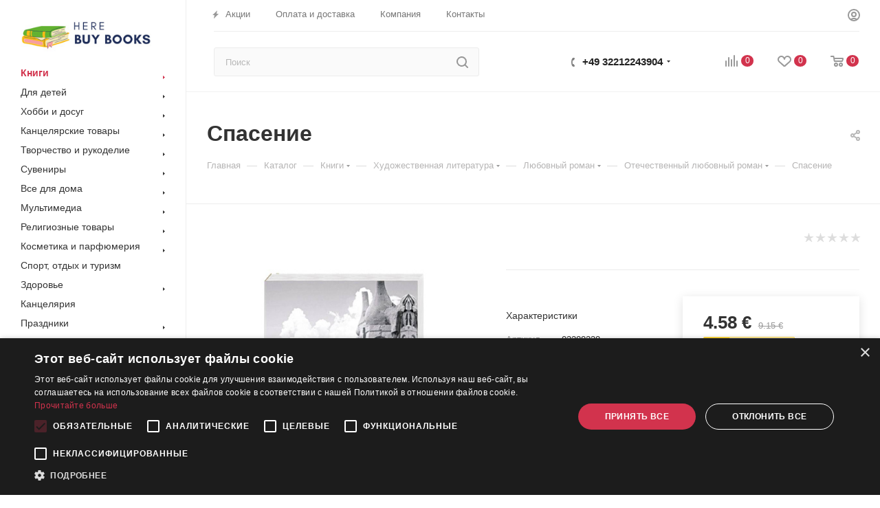

--- FILE ---
content_type: text/html; charset=UTF-8
request_url: https://buybookshere.pt/bitrix/components/bitrix/sale.prediction.product.detail/ajax.php
body_size: 135
content:
	<script>
	BX.ready(function () {
		BX.onCustomEvent('onHasNewPrediction', ['', 'sale_gift_product_1859078528']);
	});
	</script>
	